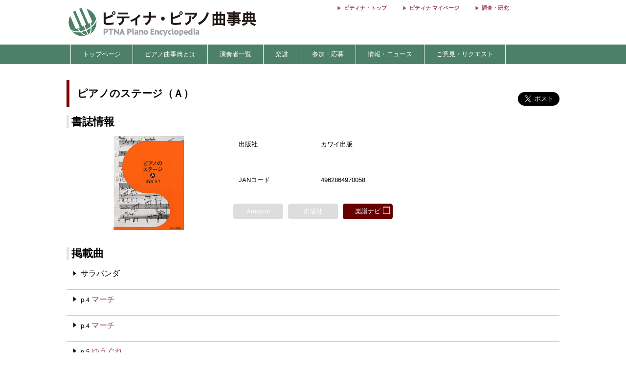

--- FILE ---
content_type: text/html; charset=utf-8
request_url: https://www.google.com/recaptcha/api2/aframe
body_size: 134
content:
<!DOCTYPE HTML><html><head><meta http-equiv="content-type" content="text/html; charset=UTF-8"></head><body><script nonce="3b6eE91AipJxlgbTxwLe7w">/** Anti-fraud and anti-abuse applications only. See google.com/recaptcha */ try{var clients={'sodar':'https://pagead2.googlesyndication.com/pagead/sodar?'};window.addEventListener("message",function(a){try{if(a.source===window.parent){var b=JSON.parse(a.data);var c=clients[b['id']];if(c){var d=document.createElement('img');d.src=c+b['params']+'&rc='+(localStorage.getItem("rc::a")?sessionStorage.getItem("rc::b"):"");window.document.body.appendChild(d);sessionStorage.setItem("rc::e",parseInt(sessionStorage.getItem("rc::e")||0)+1);localStorage.setItem("rc::h",'1769282737460');}}}catch(b){}});window.parent.postMessage("_grecaptcha_ready", "*");}catch(b){}</script></body></html>